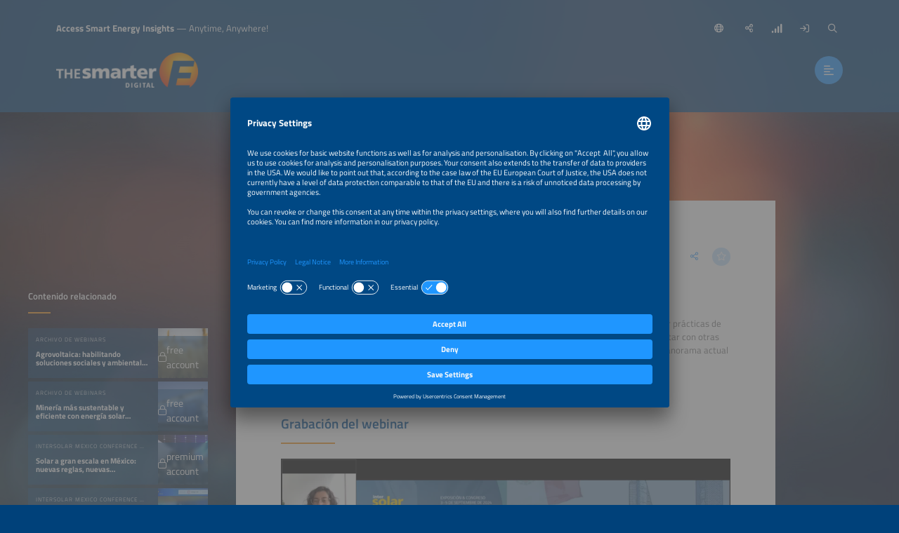

--- FILE ---
content_type: text/html;charset=UTF-8
request_url: https://www.thesmartere.com/archivo-de-webinars/mujeres-solares
body_size: 9747
content:
<!DOCTYPE html>
<html lang="es">
	<head data-method="GET">
		<meta charset="UTF-8">
		
		
		<title>Webinar – Mujeres solares: Claves para el futuro empresarial</title>
		
		
		<meta name="viewport" content="width=device-width, user-scalable=no, initial-scale=1.0, maximum-scale=1.0, minimum-scale=1.0">
		<meta http-equiv="X-UA-Compatible" content="ie=edge">
		
		<meta name="title" content="Mujeres solares: Claves para el futuro empresarial">
		
		
		
		<meta name="robots" content="noindex, follow">
		
		<link rel="canonical" href="https://www.thesmartere.com/archivo-de-webinars/mujeres-solares">
		
		<meta property="og:url" content="https://www.thesmartere.com/archivo-de-webinars/mujeres-solares" />
		<meta property="og:type" content="website" />
		<meta property="og:title" content="Mujeres solares: Claves para el futuro empresarial" />
		
		<meta property="og:image" content="https://www.thesmartere.com/media/image/62a9b154a5042051de7e1922/750" />
		<meta property="og:locale" content="es" />
		
		<link rel="shortcut icon" href="/favicon.ico" type="image/x-icon; charset=binary" />
		<link rel="icon" href="/favicon.ico" type="image/x-icon; charset=binary" />
		
		<link rel="stylesheet" type="text/css" href="/vendor/fontawesome-pro-6.4.2-web/css/all.min.css" />
		<link rel="stylesheet" type="text/css" href="/webjars/datetimepicker/build/jquery.datetimepicker.min.css" />
		<link rel="stylesheet" type="text/css" href="/webjars/toastify-js/1.12.0/src/toastify.css" />
		
		
		
				
		
		
		<link rel="stylesheet" type="text/css" href="/css/5f53a8758dca3d09097f92c7.css" />
		
		
		
		
		
		
		
		
		
		
		
		
		<script src="/js/vendor.js"></script>
		<script src="/wc/js/default.js" ></script>
		
		
		
		
		
		
		
		
		
		
		
		
		
		
		
		
		
		
		
		
		
		
		
		
		
		<script src="/js/all.js"></script>
		
		<script src="/vendor/friendly-captcha/widget.module.min.js" async defer></script>
		<script src="/vendor/friendly-captcha/widget.min.js" async defer></script>
		
		
		
		<link rel="preconnect" href="//api.usercentrics.eu">
		<link rel="preconnect" href="//privacy-proxy.usercentrics.eu">
		<link rel="preload" href="//app.usercentrics.eu/browser-ui/latest/loader.js" as="script">
		<link rel="preload" href="//privacy-proxy.usercentrics.eu/latest/uc-block.bundle.js" as="script">
		<script id="usercentrics-cmp" data-settings-id="z9gHsQmYC9w40F" src="https://app.usercentrics.eu/browser-ui/latest/loader.js" async></script>
		<script type="application/javascript" src="https://privacy-proxy.usercentrics.eu/latest/uc-block.bundle.js"></script>
		<script>
			uc.deactivateBlocking([ '87JYasXPF' ]);
		</script>
	
		
		
		<!-- Google Tag Manager -->
<script>(function(w,d,s,l,i){w[l]=w[l]||[];w[l].push({'gtm.start':
new Date().getTime(),event:'gtm.js'});var f=d.getElementsByTagName(s)[0],
j=d.createElement(s),dl=l!='dataLayer'?'&l='+l:'';j.async=true;j.src=
'https://www.googletagmanager.com/gtm.js?id='+i+dl;f.parentNode.insertBefore(j,f);
})(window,document,'script','dataLayer','GTM-N2SCGXC');</script>
<!-- End Google Tag Manager --> 
	
		
		
		<script>
  (function (sCDN, sCDNProject, sCDNWorkspace, sCDNVers) {
    if (
      window.localStorage !== null &&
      typeof window.localStorage === "object" &&
      typeof window.localStorage.getItem === "function" &&
      window.sessionStorage !== null &&
      typeof window.sessionStorage === "object" &&
      typeof window.sessionStorage.getItem === "function"
    ) {
      sCDNVers =
        window.sessionStorage.getItem("jts_preview_version") ||
        window.localStorage.getItem("jts_preview_version") ||
        sCDNVers;
    }
    window.jentis = window.jentis || {};
    window.jentis.config = window.jentis.config || {};
    window.jentis.config.frontend = window.jentis.config.frontend || {};
    window.jentis.config.frontend.cdnhost =
      sCDN + "/get/" + sCDNWorkspace + "/web/" + sCDNVers + "/";
    window.jentis.config.frontend.vers = sCDNVers;
    window.jentis.config.frontend.env = sCDNWorkspace;
    window.jentis.config.frontend.project = sCDNProject;
    window._jts = window._jts || [];
    var f = document.getElementsByTagName("script")[0];
    var j = document.createElement("script");
    j.async = true;
    j.src = window.jentis.config.frontend.cdnhost + "soblmq.js";
    f.parentNode.insertBefore(j, f);
  })("https://v292rt.thesmartere.com","thesmartere-com","live", "_");

  _jts.push({ track: "pageview" });
  _jts.push({ track: "submit" });
</script> 
	
	</head>
	
	<body style="background-image:url(/wc/website/background);"
		class="during-event tse-digital"
		data-website="5f53a8758dca3d09097f92c7"
		data-onboarding-url="/login/onboarding"
		data-onboarding-init="false"
		data-favourites-size="0"
		data-favourites-size-current-size="0">
		
		
		
		<!-- Google Tag Manager (noscript) -->
<noscript><iframe src="https://www.googletagmanager.com/ns.html?id=GTM-N2SCGXC"
height="0" width="0" style="display:none;visibility:hidden"></iframe></noscript>
<!-- End Google Tag Manager (noscript) --> 
	
		<div class="context-sensitivity"></div>
		
			<header class="header sticky sticky-visible">
			
			<div class="data">
				
			<ul class="inline nomargin slogan hidden-sticky">
				<li><b>Access Smart Energy Insights</b> — Anytime, Anywhere!</li>
				
			</ul>
		
				
			<ul class="inline nomargin service-nav">
				
				<li class="service-nav-language">
					<a href="#" data-href="/servicenav/language/content/667d73e4ca589c07ea03de96" title="Cambiar idioma"><i class="far fa-globe"></i><span class="hidden-sticky">Español</span></a>
				</li>
				
				
				
				
				<li class="service-nav-share">
					<a href="#" data-href="/servicenav/share/content/667d73e4ca589c07ea03de96" title="Compartir"><i class="far fa-share-alt"></i><span class="hidden-sticky">Compartir</span></a>
				</li>
				<li class="service-nav-separator">
					<a title="Precios"
						href="/price-overview">
						<i class="fa-solid fa-signal-bars"></i>
						<span class="hidden-sticky">Precios</span>
					</a>
					
				</li>
				<li class="service-nav-separator service-nav-login">
					<a href="/login" title="Iniciar sesión"><i class="far fa-sign-in"></i><span class="hidden-sticky">Iniciar sesión</span></a>
				</li>
				
				<li class="service-nav-separator service-nav-search">
					<a href="#" data-href="/servicenav/fulltextsearch" title="Buscar"><i class="far fa-search"></i><span class="hidden-sticky">Buscar</span></a>
				</li>
				
			</ul>
		
				
			<div class="logo">
				<a href="/"><img src="/wc/website/logo" alt="" /></a>
			</div>
		
				<nav class="main-nav-container">
					
			
		
					<a href="#" class="btn nav-trigger"><i class="far fa-align-left"></i></a>
				</nav>
				
			
		
			</div>
		</header>
			
			
			<div class="content content-detail content-detail-default">
				<div class="content-detail-related">
			<div class="content-data">
				
					
			
				<span class="h4">Contenido relacionado</span>
				
				<div class="teaser-container teaser-container-condensed teaser-container-related">
					<div class="teaser-slider">
						
							<a href="/archivo-de-webinars/agrovoltaica-habilitando-soluciones-sociales-y-ambientales" 
								class="teaser">
								<div class="teaser-data">
									<div class="teaser-header">
			<div class="teaser-header-intro">
				<span class="h2">Archivo de webinars</span>
				<ul class="inline nomargin teaser-header-icons">
					
					
					<li>
						<span class="teaser-link ics-link btn" data-url="/wc/ics/6849815130f58b2135b0f42e" title="Guardar en calendario">
							<i class="far fa-calendar-plus"></i>
						</span>
					</li>
					
					
					
					<li class="teaser-icon-favorite">
						<span class="teaser-link favourite-link btn btn-light favourite-link-unavailable favourite-link-off"
							  data-content-id="6849815130f58b2135b0f42e" title="Guardar/Desmarcar favorito">
							<i class="fa-star far"></i>
						</span></li>
				</ul>
			</div>
			<span class="h1">Agrovoltaica: habilitando soluciones sociales y ambientales desde la energía solar</span>
		</div>
									<div class="teaser-image lazyload teaser-image-unspecific" data-bg="/media/image/601a92cc761992528d34a7b5/500"
				style="background-position: 50% 50%;">
			
			<div class="teaser-access-banner"> 
				<i class="fal fa-lock"></i>
				

				<span>free account</span>
			</div>

			
		</div>
								</div>
								<div class="teaser-hover">
									<div class="teaser-meta">
			<div class="teaser-meta-base">
				<p class="teaser-meta-line1">10 de junio de 2025</p>
				
			</div>
			
		</div>
									<div class="teaser-text">
			<div class="teaser-text-base">
				
				<p class="teaser-text-teaser">
					
						Descubre cómo la agrovoltaica une agricultura y energía solar. Valeria Amezcua presentará beneficios, proyectos en México y claves para su desarrollo.
					
				</p>
				
				
			</div>
			
		</div>
								</div>
								
							</a>
						
						
							<a href="/archivo-de-webinars/mineria-mas-sustentable-y-eficiente-con-energia-solar-termica" 
								class="teaser">
								<div class="teaser-data">
									<div class="teaser-header">
			<div class="teaser-header-intro">
				<span class="h2">Archivo de webinars</span>
				<ul class="inline nomargin teaser-header-icons">
					
					
					<li>
						<span class="teaser-link ics-link btn" data-url="/wc/ics/686fad7799859f30b0eea52c" title="Guardar en calendario">
							<i class="far fa-calendar-plus"></i>
						</span>
					</li>
					
					
					
					<li class="teaser-icon-favorite">
						<span class="teaser-link favourite-link btn btn-light favourite-link-unavailable favourite-link-off"
							  data-content-id="686fad7799859f30b0eea52c" title="Guardar/Desmarcar favorito">
							<i class="fa-star far"></i>
						</span></li>
				</ul>
			</div>
			<span class="h1">Minería más sustentable y eficiente con energía solar térmica</span>
		</div>
									<div class="teaser-image lazyload teaser-image-unspecific" data-bg="/media/image/5f91a5ab30606b1ab351d417/500"
				style="background-position: 50% 50%;">
			
			<div class="teaser-access-banner"> 
				<i class="fal fa-lock"></i>
				

				<span>free account</span>
			</div>

			
		</div>
								</div>
								<div class="teaser-hover">
									<div class="teaser-meta">
			<div class="teaser-meta-base">
				<p class="teaser-meta-line1">8 de julio de 2025</p>
				
			</div>
			
		</div>
									<div class="teaser-text">
			<div class="teaser-text-base">
				
				<p class="teaser-text-teaser">
					
						Conoce cómo la energía solar térmica mejora la eficiencia en procesos mineros. Flemming Jorgensen presentará casos reales, beneficios y claves para ampliar su uso en México. Ideal para quienes buscan soluciones energéticas confiables.
					
				</p>
				
				
			</div>
			
		</div>
								</div>
								
							</a>
						
						
							<a href="/presentacion/solar-gran-escala-mexico" 
								class="teaser">
								<div class="teaser-data">
									<div class="teaser-header">
			<div class="teaser-header-intro">
				<span class="h2">Intersolar Mexico Conference 2025</span>
				<ul class="inline nomargin teaser-header-icons">
					
					
					
					
					
					
					<li class="teaser-icon-favorite">
						<span class="teaser-link favourite-link btn btn-light favourite-link-unavailable favourite-link-off"
							  data-content-id="68009791cd7a2143a2c10887" title="Guardar/Desmarcar favorito">
							<i class="fa-star far"></i>
						</span></li>
				</ul>
			</div>
			<span class="h1">Solar a gran escala en México: nuevas reglas, nuevas oportunidades</span>
		</div>
									<div class="teaser-image lazyload teaser-image-unspecific" data-bg="/media/image/68cbe63d8c9fae712748aa02/500"
				style="background-position: 50% 50%;">
			
			<div class="teaser-access-banner"> 
				<i class="fal fa-lock"></i>
				

				<span>premium account</span>
			</div>

			
		</div>
								</div>
								<div class="teaser-hover">
									<div class="teaser-meta">
			<div class="teaser-meta-base">
				<p class="teaser-meta-line1">Miércoles, 03 de Septiembre de 2025, 04:00 pm - 05:00 pm</p>
				<p class="teaser-meta-line2">
					Intersolar Mexico Conference 2025 | Conferencia
					
					
					
					
					
				</p>
			</div>
			
		</div>
									<div class="teaser-text">
			<div class="teaser-text-base">
				
				<p class="teaser-text-teaser">
					
						Con el renovado compromiso del gobierno de México de ampliar la participación de las energías renovables y alcanzar sus metas climáticas hacia 2030, la generación fotovoltaica a gran escala vuelve a posicionarse como una oportunidad estratégica para inversionistas y desarrolladores. Esta sesión analizará el impacto del nuevo marco regulatorio y los esquemas que permiten una mayor participación del sector privado, así como los principales retos asociados con la infraestructura eléctrica, en particular la modernización y expansión de las redes de transmisión y distribución.
					
				</p>
				
				
			</div>
			
		</div>
								</div>
								
							</a>
						
						
							<a href="/presentacion/industria-fotovoltaica-mexico" 
								class="teaser">
								<div class="teaser-data">
									<div class="teaser-header">
			<div class="teaser-header-intro">
				<span class="h2">Intersolar Mexico Conference 2025</span>
				<ul class="inline nomargin teaser-header-icons">
					
					
					
					
					
					
					<li class="teaser-icon-favorite">
						<span class="teaser-link favourite-link btn btn-light favourite-link-unavailable favourite-link-off"
							  data-content-id="6800978fcd7a2143a2c10881" title="Guardar/Desmarcar favorito">
							<i class="fa-star far"></i>
						</span></li>
				</ul>
			</div>
			<span class="h1">Nueva visión energética de México: industria fotovoltaica y oportunidades de financiamiento</span>
		</div>
									<div class="teaser-image lazyload teaser-image-unspecific" data-bg="/media/image/68cbef9790fbba48d91c8352/500"
				style="background-position: 50% 50%;">
			
			<div class="teaser-access-banner"> 
				<i class="fal fa-lock"></i>
				

				<span>free account</span>
			</div>

			
		</div>
								</div>
								<div class="teaser-hover">
									<div class="teaser-meta">
			<div class="teaser-meta-base">
				<p class="teaser-meta-line1">Martes, 02 de Septiembre de 2025, 12:00 pm - 01:30 pm</p>
				<p class="teaser-meta-line2">
					Intersolar Mexico Conference 2025 | Conferencia
					
					
					
					
					
				</p>
			</div>
			
		</div>
									<div class="teaser-text">
			<div class="teaser-text-base">
				
				<p class="teaser-text-teaser">
					
						Esta sesión reunirá a líderes del sector público, privado y académico para discutir sobre las expectativas generadas por la nueva visión energética de México -que busca alcanzar un 45 % de generación eléctrica a partir de fuentes renovables para 2030- con la realidad del ecosistema fotovoltaico en el contexto geopolítico actual.
					
				</p>
				
				
			</div>
			
		</div>
								</div>
								
							</a>
						
						
							<a href="/presentacion/almacenamiento-alemania" 
								class="teaser">
								<div class="teaser-data">
									<div class="teaser-header">
			<div class="teaser-header-intro">
				<span class="h2">Intersolar Mexico Conference 2025</span>
				<ul class="inline nomargin teaser-header-icons">
					
					
					
					
					
					
					<li class="teaser-icon-favorite">
						<span class="teaser-link favourite-link btn btn-light favourite-link-unavailable favourite-link-off"
							  data-content-id="685915d0daf9ba18cd70a72f" title="Guardar/Desmarcar favorito">
							<i class="fa-star far"></i>
						</span></li>
				</ul>
			</div>
			<span class="h1">Casos de éxito en almacenamiento: la experiencia de Alemania</span>
		</div>
									<div class="teaser-image lazyload teaser-image-unspecific" data-bg="/media/image/68cbdcd24efabe7c8d6fcf7a/500"
				style="background-position: 50% 50%;">
			
			<div class="teaser-access-banner"> 
				<i class="fal fa-lock"></i>
				

				<span>premium account</span>
			</div>

			
		</div>
								</div>
								<div class="teaser-hover">
									<div class="teaser-meta">
			<div class="teaser-meta-base">
				<p class="teaser-meta-line1">Jueves, 04 de Septiembre de 2025, 11:00 am - 11:30 am</p>
				<p class="teaser-meta-line2">
					Intersolar Mexico Conference 2025 | Conferencia
					
					
					
					
					
				</p>
			</div>
			
		</div>
									<div class="teaser-text">
			<div class="teaser-text-base">
				
				<p class="teaser-text-teaser">
					
						Esta sesión presentará los factores clave que han posicionado a Alemania como líder global en la expansión de energías renovables y la integración de sistemas de almacenamiento.
					
				</p>
				
				
			</div>
			
		</div>
								</div>
								
							</a>
						
						
							<a href="/presentacion/mujeres-industria-solar" 
								class="teaser">
								<div class="teaser-data">
									<div class="teaser-header">
			<div class="teaser-header-intro">
				<span class="h2">Intersolar Mexico Conference 2025</span>
				<ul class="inline nomargin teaser-header-icons">
					
					
					
					
					
					
					<li class="teaser-icon-favorite">
						<span class="teaser-link favourite-link btn btn-light favourite-link-unavailable favourite-link-off"
							  data-content-id="685915d1daf9ba18cd70a738" title="Guardar/Desmarcar favorito">
							<i class="fa-star far"></i>
						</span></li>
				</ul>
			</div>
			<span class="h1">Más mujeres, más energía: accionando la perspectiva de género en la industria solar</span>
		</div>
									<div class="teaser-image lazyload teaser-image-unspecific" data-bg="/media/image/68cbef921cc50a12526764a6/500"
				style="background-position: 50% 50%;">
			
			<div class="teaser-access-banner"> 
				<i class="fal fa-lock"></i>
				

				<span>premium account</span>
			</div>

			
		</div>
								</div>
								<div class="teaser-hover">
									<div class="teaser-meta">
			<div class="teaser-meta-base">
				<p class="teaser-meta-line1">Jueves, 04 de Septiembre de 2025, 01:30 pm - 02:00 pm</p>
				<p class="teaser-meta-line2">
					Intersolar Mexico Conference 2025 | Conferencia
					
					
					
					
					
				</p>
			</div>
			
		</div>
									<div class="teaser-text">
			<div class="teaser-text-base">
				
				<p class="teaser-text-teaser">
					
						El llamado es claro: construir un sector energético más diverso, resiliente e innovador. En esta sesión mujeres líderes del sector de energías renovables en México se reunirán con el objetivo de ir más allá del discurso y plantear acciones concretas para una mayor inclusión de género en la industria solar. La conversación resaltará el valioso talento y la expertise que existe en el país para transformar las estructuras tradicionales.
					
				</p>
				
				
			</div>
			
		</div>
								</div>
								
							</a>
						
					</div>
					<a href="#" class="teaser-nav teaser-nav-prev"><i class="far fa-chevron-left"></i></a>
					<a href="#" class="teaser-nav teaser-nav-next"><i class="far fa-chevron-right"></i></a>
				</div>
			
		
				
				
			
		
				
					
			
		
				
				
				
					
			
		
				
				
			
		
			</div>
		</div>
				<div class="content-detail-main">
			
			<div class="content-data">
				
			<div class="content-data-headline content-data-headline-withsubline">
				
				<h1>Mujeres solares: Claves para el futuro empresarial</h1>
				<ul class="inline nomargin content-data-headline-icons">
					
					
					
					
					<li class="service-nav-share"><a href="/servicenav/share/content/667d73e4ca589c07ea03de96" title="Compartir  esta pagina" class="icon-btn icon-btn-transparent">
						<i class="fal fa-share-alt"></i>
					</a></li>
					<li><a href="#" class="favourite-link icon-btn icon-btn-light favourite-link-unavailable favourite-link-off"
								data-content-id="667d73e4ca589c07ea03de96" title="Guardar/Desmarcar favorito"> 
						<i class="fa-star far">
					</i></a></li>
				</ul>
			</div>
			<div class="content-data-subline">
				<h3>Archivo de webinars</h3>
			</div>
		
				
		
		
		
		<ul> 
</ul>
<p>En este webinar se presentarán historias de éxito de mujeres líderes y estrategias para incorporar prácticas de igualdad en las empresas. Este evento es una oportunidad única para aprender, inspirarse y conectar con otras mujeres apasionadas por un futuro sostenible y con igualdad sustantiva. También se discutirá el panorama actual y las futuras oportunidades en el sector de la energía solar.</p>
<h2 id="rba06f22537b0" class="headline-link">Grabación del webinar</h2>

		
		
			

			<div class="tse-video-container">
				

				<a href="#" class="tse-video tse-video-preview tse-video-preview-unavailable null">
					<img src="/media/tsevideo/667d6a7f39a06e0b0e1fe323" alt="" />
					<span class="tse-video-preview-play" style="background-image: url(/img/play-button.svg);"></span>
				</a>

				<div class="tse-video-preview-access-banner">
					<i class="fal fa-lock"></i>

					<span>free account</span>
				</div>
			</div>
		
		
		
<p>Grabación del martes 25 de junio de 2024 | Idioma: 
		
		
			<span>Español</span>
		
		
		 | Duración: 
		
		
			<span>62:38</span>
		
		
		 Minutos</p>
<p>
		
		<a target="_blank" title="Descargar las presentaciones"
				href="/media/doc/667d73bf24c86a34c81ab8c6"><span>Descargar las presentaciones</span></a>
		
		</p>
<h2 id="r7cdbf38cb1a4" class="headline-link"><strong>Ponentes</strong></h2>
<div class="floatcontainer"> 
 <p><strong>Aideé Zamora,</strong><br> REDMEREE</p> 
 
		
		
			<div class="text-image text-image-right
							
							text-image-person">
				<!-- /* image type person */ -->
				<a href="/media/image/666ff216a16cf07b22571a5a/1500" 
						style="background-image: url(/media/image/666ff216a16cf07b22571a5a/500); background-position: 52% 43%;"></a>
				
				<!-- /* image type company */ -->
				
				
				
				
				
				
			</div>
		
		
		 
 <p>Aideé es Coordinadora General de la Red de Mujeres en Energía Renovable y Eficiencia Energética (REDMEREE), integrante de la Red de Emprendedoras WeAmericas, la Asociación Nacional de Energía Solar (ANES), del Consejo de Profesionales en Energía Fotovoltaica (CPEF) y Ex becaria del programa de Visitantes Líderes Internacionales (IVLP) del Departamento de Estado de los Estados Unidos. Es fundadora y directora de AMERALI. Ha liderado el diseño e implementación de estrategias y proyectos solares de alto impacto para el ahorro de electricidad y gas, en empresas y hogares. Ha capacitado a más de 400 personas en ventas, energía y liderazgo en LATAM. En 2022 fue nombrada uno de los 100 líderes del sector energético por la revista Petróleo &amp; Energía y en 2023 como una de las 100 mujeres líderes de la energía. Es ingeniera en energías renovables por el IER UNAM. Su propósito es ayudar a construir un mundo sustentable y justo.</p> 
</div>
<div class="floatcontainer"> 
 <p><strong>Alejandra Campos,</strong><br> REDMEREE</p> 
 
		
		
			<div class="text-image text-image-right
							
							text-image-person">
				<!-- /* image type person */ -->
				<a href="/media/image/666ff2a3c45e623c3c2260d3/1500" 
						style="background-image: url(/media/image/666ff2a3c45e623c3c2260d3/500); background-position: 47% 41%;"></a>
				
				<!-- /* image type company */ -->
				
				
				
				
				
				
			</div>
		
		
		 
 <p>Alejandra Campos es internacionalista el Tecnológico de Monterrey y Coordinadora General Adjunta de la Red Mujeres en Energía Renovable y Eficiencia Energética (REDMEREE), donde además se desempeñó como Coordinadora de Relaciones Internacionales donde a través de alianzas estratégicas con diversos socios del sector diseñó iniciativas para impulsar la carrera profesional de las mujeres en energía y abriendo espacios para fomentar su participación. </p> 
 <p>A lo largo de su carrera profesional se ha desempeñado como consultora en Cooperación Internacional al Desarrollo, en organismos como GIZ México, DAI- Embajada Británica en México y el Banco Mundial. En proyectos de energía renovable, vivienda sustentable y desarrollo urbano y finanzas sostenibles; siempre con un enfoque de género, inclusión y empoderamiento de las mujeres. Ha colaborado en distintos proyectos de cooperación triangular con países de América Latina como Argentina, Colombia, y Argentina. Asimismo, ha diseñado e implementado proyectos en género sensibles y para promover el empoderamiento de las mujeres jóvenes en el sector. De igual manera, ha participado en foros en México, Alemania, Brasil y Colombia sobre el rol de las mujeres como agentes de cambio para crear un modelo energético más verde y sostenible. También ha acompañado y asesorado la creación de redes de mujeres en la región.</p> 
</div>
<h2 id="rbff6370c3f45" class="headline-link">Moderadora</h2>
<div class="floatcontainer"> 
 <p><strong>Marisol Oropeza,</strong><br> Consultant at matters, founder of Heat Changers, Marketing &amp; PR Intersolar Mexico</p> 
 
		
		
			<div class="text-image text-image-right
							
							text-image-person">
				<!-- /* image type person */ -->
				<a href="/media/image/60c892a6175da922b903fe92/1500" 
						style="background-image: url(/media/image/60c892a6175da922b903fe92/500); background-position: 48% 23%;"></a>
				
				<!-- /* image type company */ -->
				
				
				
				
				
				
			</div>
		
		
		 
 <p>Estratega de negocios y marketing especializado en el mercado de energía solar térmica en 
		
		<a target="_blank" title="matters"
				href="http://matters.mx/"><span>matters</span></a>
		
		, con residencia en Berlín. Cuenta con una licenciatura en Administración de Empresas por la UNAM y una maestría en Estudios Europeos por la Hochschule Bremen de Alemania. Realizó un semestre de intercambio en la McCombs School of Business de la Universidad de Texas en Austin y tiene estudios en Cooperación Internacional para el Desarrollo Sustentable de la Technische Universtität de Kaiserslautern. Es egresada del programa altMBA sobre liderazgo y gestión empresarial del estadounidense Seth Godin. Ha trabajado en el sector público y en la iniciativa privada tanto en México como en Alemania y cuenta con 15 años de experiencia en el sector solar térmico. Ha asesorado a importantes empresas y organizaciones europeas y es líder de proyectos internacionales como los Heat Changers y la Solar Heating Initiative. Es Secretaria de Asuntos Internacionales de ANES y colabora con Intersolar Mexico desde 2019.</p> 
</div>
<h2 id="r50981e56b6bf" class="headline-link">En colaboración con</h2>
<p>
		
		
			<ul class="unstyled gallery gallery-link">
				
				<li>
					
					<a href="https://www.mujeresenergia.org/" style="background-image: url(/media/image/64cce867a294036d46629f82/500);background-position: 50% 50%;"
						target="_blank" class="contains">
						 
					</a>
					
				</li>
				
			</ul>
		
		
		  </p>
				
			
		
				
				
				
			
		
			</div>
		</div>
				<div class="content-detail-further">
			<div class="content-data">
				
			
		
				
					
			
		
				
				
				
			
		
				
			
		
				
					
			
				<span class="h4">Contenido adicional</span>
				
				<div class="teaser-container teaser-container-default-unspecific teaser-container-further">
					<div class="teaser-slider">
						
							<a href="/presentacion/eficiencia-renovables-transicion" 
									class="teaser 
													 ">
								<div class="teaser-data">
									<div class="teaser-header">
			<div class="teaser-header-intro">
				<span class="h2">Intersolar Mexico Conference 2025</span>
				<ul class="inline nomargin teaser-header-icons">
					
					
					
					
					
					
					<li class="teaser-icon-favorite">
						<span class="teaser-link favourite-link btn btn-light favourite-link-unavailable favourite-link-off"
							  data-content-id="6801e8afc24e2371eab02f79" title="Guardar/Desmarcar favorito">
							<i class="fa-star far"></i>
						</span></li>
				</ul>
			</div>
			<span class="h1">Eficiencia y renovables: la fórmula clave para una transición energética inteligente</span>
		</div>
									<div class="teaser-meta">
			<div class="teaser-meta-base">
				<p class="teaser-meta-line1">Jueves, 04 de Septiembre de 2025, 04:00 pm - 05:00 pm</p>
				<p class="teaser-meta-line2">
					Intersolar Mexico Conference 2025 | Conferencia
					
					
					
					
					
				</p>
			</div>
			
		</div>
									<div class="teaser-image lazyload teaser-image-unspecific" data-bg="/media/image/68cbfd9de9d9f2496a6b3b44/500"
				style="background-position: 50% 50%;">
			
			<div class="teaser-access-banner"> 
				<i class="fal fa-lock"></i>
				

				<span>premium account</span>
			</div>

			
		</div>
								</div>
								<div class="teaser-hover">
									<div class="teaser-text">
			<div class="teaser-text-base">
				
				<p class="teaser-text-teaser">
					
						La eficiencia energética y las energías renovables son pilares fundamentales para logar un sistema energético más sostenible, seguro y resiliente. Acelerar la adopción de medidas de eficiencia energética en México ya no es una opción, sino una necesidad urgente para reducir emisiones, optimizar recursos y aumentar la competitividad. Esta sesión destacará programas y proyectos que demuestran cómo una mejor interacción entre eficiencia energética e integración de renovables puede amplificar su impacto en la transición energética.
					
				</p>
				
				
			</div>
			
		</div>
								</div>
							</a>
						
						
							<a href="/archivo-de-webinars/como-vamos-con-el-plan-sonora" 
									class="teaser 
													 ">
								<div class="teaser-data">
									<div class="teaser-header">
			<div class="teaser-header-intro">
				<span class="h2">Webinar Collection</span>
				<ul class="inline nomargin teaser-header-icons">
					
					
					<li>
						<span class="teaser-link ics-link btn" data-url="/wc/ics/664dc6a76ae7af5bac67d79d" title="Guardar en calendario">
							<i class="far fa-calendar-plus"></i>
						</span>
					</li>
					
					
					
					<li class="teaser-icon-favorite">
						<span class="teaser-link favourite-link btn btn-light favourite-link-unavailable favourite-link-off"
							  data-content-id="664dc6a76ae7af5bac67d79d" title="Guardar/Desmarcar favorito">
							<i class="fa-star far"></i>
						</span></li>
				</ul>
			</div>
			<span class="h1">¿Cómo vamos con el Plan Sonora?</span>
		</div>
									<div class="teaser-meta">
			<div class="teaser-meta-base">
				<p class="teaser-meta-line1">21 de mayo de 2024</p>
				
			</div>
			
		</div>
									<div class="teaser-image lazyload teaser-image-unspecific" data-bg="/media/image/5f91a2136406c47a254452c5/500"
				style="background-position: 50% 50%;">
			
			<div class="teaser-access-banner"> 
				<i class="fal fa-lock"></i>
				

				<span>free account</span>
			</div>

			
		</div>
								</div>
								<div class="teaser-hover">
									<div class="teaser-text">
			<div class="teaser-text-base">
				
				<p class="teaser-text-teaser">
					
						En este webinar el Dr. Rafael Cabanillas, titular de la Dirección de Energía de la Secretaría de Economía del Gobierno del Estado de Sonora, presentará los avances, retos y logros del Plan Sonora incluyendo detalles sobre la planta de Puerto Peñasco y el Programa Social de Generación Solar Distribuida.
					
				</p>
				
				
			</div>
			
		</div>
								</div>
							</a>
						
						
							<a href="/presentacion/generacion-distribuida-mexico" 
									class="teaser 
													 ">
								<div class="teaser-data">
									<div class="teaser-header">
			<div class="teaser-header-intro">
				<span class="h2">Intersolar Mexico Conference 2025</span>
				<ul class="inline nomargin teaser-header-icons">
					
					
					
					
					
					
					<li class="teaser-icon-favorite">
						<span class="teaser-link favourite-link btn btn-light favourite-link-unavailable favourite-link-off"
							  data-content-id="68009786cd7a2143a2c10860" title="Guardar/Desmarcar favorito">
							<i class="fa-star far"></i>
						</span></li>
				</ul>
			</div>
			<span class="h1">Los factores clave de la inminente evolución de la generación distribuida en México</span>
		</div>
									<div class="teaser-meta">
			<div class="teaser-meta-base">
				<p class="teaser-meta-line1">Martes, 02 de Septiembre de 2025, 04:00 pm - 05:00 pm</p>
				<p class="teaser-meta-line2">
					Intersolar Mexico Conference 2025 | Conferencia
					
					
					
					
					
				</p>
			</div>
			
		</div>
									<div class="teaser-image lazyload teaser-image-unspecific" data-bg="/media/image/68cbf06e0224ca369b7c9e14/500"
				style="background-position: 50% 50%;">
			
			<div class="teaser-access-banner"> 
				<i class="fal fa-lock"></i>
				

				<span>premium account</span>
			</div>

			
		</div>
								</div>
								<div class="teaser-hover">
									<div class="teaser-text">
			<div class="teaser-text-base">
				
				<p class="teaser-text-teaser">
					
						La generación distribuida en México entra en una nueva etapa marcada por la digitalización, la integración del almacenamiento, la evolución regulatoria y el surgimiento de nuevos modelos de negocio. Esta sesión explorará como la &quot;GD 2.0&quot; redefine el papel del usuario-prosumidor, los retos técnicos que enfrenta la red de distribución y las oportunidades para una mayor eficiencia, resiliencia y democratización del acceso a la energía limpia.
					
				</p>
				
				
			</div>
			
		</div>
								</div>
							</a>
						
						
							<a href="/presentacion/mercado-fotovoltaico-alemania" 
									class="teaser 
													 ">
								<div class="teaser-data">
									<div class="teaser-header">
			<div class="teaser-header-intro">
				<span class="h2">Intersolar Mexico Conference 2025</span>
				<ul class="inline nomargin teaser-header-icons">
					
					
					
					
					
					
					<li class="teaser-icon-favorite">
						<span class="teaser-link favourite-link btn btn-light favourite-link-unavailable favourite-link-off"
							  data-content-id="68009789cd7a2143a2c10866" title="Guardar/Desmarcar favorito">
							<i class="fa-star far"></i>
						</span></li>
				</ul>
			</div>
			<span class="h1">¿Cómo afrontar el crecimiento?: El caso del mercado fotovoltaico en Alemania</span>
		</div>
									<div class="teaser-meta">
			<div class="teaser-meta-base">
				<p class="teaser-meta-line1">Martes, 02 de Septiembre de 2025, 01:30 pm - 02:00 pm</p>
				<p class="teaser-meta-line2">
					Intersolar Mexico Conference 2025 | Conferencia
					
					
					
					
					
				</p>
			</div>
			
		</div>
									<div class="teaser-image lazyload teaser-image-unspecific" data-bg="/media/image/68cbb9a662866539691a940c/500"
				style="background-position: 50% 50%;">
			
			<div class="teaser-access-banner"> 
				<i class="fal fa-lock"></i>
				

				<span>premium account</span>
			</div>

			
		</div>
								</div>
								<div class="teaser-hover">
									<div class="teaser-text">
			<div class="teaser-text-base">
				
				<p class="teaser-text-teaser">
					
						Alemania ha sido considerada durante mucho tiempo pionera mundial en el despliegue de energía solar. Sin embargo, su rápido crecimiento en capacidad fotovoltaica también trajo consigo importantes desafíos. En esta sesión, exploraremos las lecciones aprendidas y cómo la industria y la regulación se adaptaron para mantener la estabilidad de la red, garantizar la inversión sostenible y apoyar la viabilidad del mercado a largo plazo. El caso de Alemania ofrecerá información valiosa para el mercado solar mexicano, que se prepara para un crecimiento acelerado.
					
				</p>
				
				
			</div>
			
		</div>
								</div>
							</a>
						
						
							<a href="/presentacion/calor-solar-industria-alemania" 
									class="teaser 
													 ">
								<div class="teaser-data">
									<div class="teaser-header">
			<div class="teaser-header-intro">
				<span class="h2">Intersolar Mexico Conference 2025</span>
				<ul class="inline nomargin teaser-header-icons">
					
					
					
					
					
					
					<li class="teaser-icon-favorite">
						<span class="teaser-link favourite-link btn btn-light favourite-link-unavailable favourite-link-off"
							  data-content-id="68009780cd7a2143a2c10854" title="Guardar/Desmarcar favorito">
							<i class="fa-star far"></i>
						</span></li>
				</ul>
			</div>
			<span class="h1">¿Cómo incentivar el calor solar en la industria?: El caso de Alemania</span>
		</div>
									<div class="teaser-meta">
			<div class="teaser-meta-base">
				<p class="teaser-meta-line1">Miércoles, 03 de Septiembre de 2025, 12:30 pm - 01:00 pm</p>
				<p class="teaser-meta-line2">
					Intersolar Mexico Conference 2025 | Conferencia
					
					
					
					
					
				</p>
			</div>
			
		</div>
									<div class="teaser-image lazyload teaser-image-unspecific" data-bg="/media/image/68cbcec2adda8b0b56637042/500"
				style="background-position: 50% 50%;">
			
			<div class="teaser-access-banner"> 
				<i class="fal fa-lock"></i>
				

				<span>premium account</span>
			</div>

			
		</div>
								</div>
								<div class="teaser-hover">
									<div class="teaser-text">
			<div class="teaser-text-base">
				
				<p class="teaser-text-teaser">
					
						Alemania ha logrado avances notables en la implementación de incentivos para una mayor adopción de tecnologías solares térmicas. En esta sesión se presentarán los mecanismos que fomentan la viabilidad financiera del calor solar de proceso, como el Programa de Incentivos del Mercado (MAP), los beneficios fiscales, esquemas de financiamiento y apoyos a la inversión. La experiencia alemana ofrece un valioso antecedente para dise&amp;ntilde;ar políticas que aceleren la descarbonización industrial en México.
					
				</p>
				
				
			</div>
			
		</div>
								</div>
							</a>
						
					</div>
					<a href="#" class="teaser-nav teaser-nav-prev"><i class="far fa-chevron-left"></i></a>
					<a href="#" class="teaser-nav teaser-nav-next"><i class="far fa-chevron-right"></i></a>
				</div>
			
		
				
			</div>
		</div>
			</div>
			
			<footer class="footer">
			<div class="footer-nav">
				<div class="social-nav">
					<span class="h3">Síguenos</span>
					<ul class="inline nomargin">
						<li>
							<a target="_blank" href="https://www.facebook.com/thesmarterE/"><i class="fab fa-facebook-f"></i></a>
						</li>
						<li>
							<a target="_blank" href="https://twitter.com/ThesmarterE"><i class="fab fa-x-twitter"></i></a>
						</li>
						<li>
							<a target="_blank" href="https://www.linkedin.com/company/the-smarter-e"><i class="fab fa-linkedin-in"></i></a>
						</li>
						<li>
							<a target="_blank" href="https://www.youtube.com/channel/UCXvmG4CnAJLKMv9VTXnePHg"><i class="fab fa-youtube"></i></a>
						</li>
					</ul>
				</div>
				
				<div class="bottom-nav">
					<span class="h3">Información</span>
					
					
				</div>
				<div class="participation-logo-images-nav">
					
					<ul class="inline nomargin">
						
					</ul>
				</div>
			</div>
			
			<div class="event-nav">
				
				<ul class="inline nomargin">
					
					
				</ul>
			</div>
			
			<div class="branding">
				<ul class="inline nomargin">
					<li style="background-color: #f7941e;"></li>
					
				</ul>
			</div>
		</footer>
			<div class="header-overlay" style="background-image:url(/wc/website/background);">
			
			<div class="header-info">
				
			<div class="logo">
				<a href="/"><img src="/wc/website/logo" alt="" /></a>
			</div>
		
			</div>
			
			<div class="header-overlay-content">
				
			<ul class="inline nomargin slogan hidden-sticky">
				<li><b>Access Smart Energy Insights</b> — Anytime, Anywhere!</li>
				
			</ul>
		
				<nav class="main-nav-container">
					
			
		
				</nav>
				
			
		
				<div class="service-nav-container">
					<span class="h3">Menú de Servicios</span>
					
			<ul class="inline nomargin service-nav">
				
				<li class="service-nav-language">
					<a href="#" data-href="/servicenav/language/content/667d73e4ca589c07ea03de96" title="Cambiar idioma"><i class="far fa-globe"></i><span class="hidden-sticky">Español</span></a>
				</li>
				
				
				
				
				<li class="service-nav-share">
					<a href="#" data-href="/servicenav/share/content/667d73e4ca589c07ea03de96" title="Compartir"><i class="far fa-share-alt"></i><span class="hidden-sticky">Compartir</span></a>
				</li>
				<li class="service-nav-separator">
					<a title="Precios"
						href="/price-overview">
						<i class="fa-solid fa-signal-bars"></i>
						<span class="hidden-sticky">Precios</span>
					</a>
					
				</li>
				<li class="service-nav-separator service-nav-login">
					<a href="/login" title="Iniciar sesión"><i class="far fa-sign-in"></i><span class="hidden-sticky">Iniciar sesión</span></a>
				</li>
				
				<li class="service-nav-separator service-nav-search">
					<a href="#" data-href="/servicenav/fulltextsearch" title="Buscar"><i class="far fa-search"></i><span class="hidden-sticky">Buscar</span></a>
				</li>
				
			</ul>
		
				</div>
			</div>
			
			<footer class="footer">
			<div class="footer-nav">
				<div class="social-nav">
					<span class="h3">Síguenos</span>
					<ul class="inline nomargin">
						<li>
							<a target="_blank" href="https://www.facebook.com/thesmarterE/"><i class="fab fa-facebook-f"></i></a>
						</li>
						<li>
							<a target="_blank" href="https://twitter.com/ThesmarterE"><i class="fab fa-x-twitter"></i></a>
						</li>
						<li>
							<a target="_blank" href="https://www.linkedin.com/company/the-smarter-e"><i class="fab fa-linkedin-in"></i></a>
						</li>
						<li>
							<a target="_blank" href="https://www.youtube.com/channel/UCXvmG4CnAJLKMv9VTXnePHg"><i class="fab fa-youtube"></i></a>
						</li>
					</ul>
				</div>
				
				<div class="bottom-nav">
					<span class="h3">Información</span>
					
					
				</div>
				<div class="participation-logo-images-nav">
					
					<ul class="inline nomargin">
						
					</ul>
				</div>
			</div>
			
			<div class="event-nav">
				
				<ul class="inline nomargin">
					
					
				</ul>
			</div>
			
			<div class="branding">
				<ul class="inline nomargin">
					<li style="background-color: #f7941e;"></li>
					
				</ul>
			</div>
		</footer>
			
			<a href="#" class="header-overlay-close"><i class="far fa-times"></i></a>
			<a href="#" class="header-overlay-totop"><i class="far fa-arrow-up"></i></a>
		</div>
		
		<div id="obsolete-browser">
			<span class="h6">Está utilizando un navegador obsoleto</span>
			<p>El sitio web no se puede visualizar en este navegador. Abra el sitio web en un navegador actualizado como Edge, Chrome, Firefox o Safari.</p>
			<a href="#" class="close"><i class="fal fa-times"></i></a>
		</div>
	</body>
</html>


--- FILE ---
content_type: application/javascript;charset=UTF-8
request_url: https://www.thesmartere.com/wc/js/default.js
body_size: 514
content:
var defaultDateFormat = 'd.m.Y';
var defaultDateTimeFormat = 'd.m.Y H:i';
var defaultTimeFormat = 'H:i';

var currentLanguageAcronym = "es";

var csrfHeaderName = "X-CSRF-TOKEN";
var csrfToken = "6da1b857-3af6-4ac5-b3f5-196a64dc3893";

var showSsoLogin = true;

var messages = {
	'required': "Este campo es obligatorio.",
	'formCounter': "({chars}\/{maxChars} caracteres)",
	'formCounterNoMax': "({chars} caracteres)"
};

var urlMapping = {
	'cookieConsent': "\/wc\/cookieconsent",
	'privacy': "\/politica-de-privacidad",
	'ssoStatus': "https:\/\/auth.thesmartere.com\/sso\/status",
	'ssoLoginOverlay': "\/wc\/login\/overlay",
	'upload': "\/wc\/form\/upload"
};


--- FILE ---
content_type: image/svg+xml
request_url: https://www.thesmartere.com/img/play-button.svg
body_size: 590
content:
<?xml version="1.0" encoding="UTF-8"?>
<svg width="90px" height="50px" viewBox="0 0 90 50" version="1.1" xmlns="http://www.w3.org/2000/svg" xmlns:xlink="http://www.w3.org/1999/xlink">
    <title>Group</title>
    <g id="Page-1" stroke="none" stroke-width="1" fill="none" fill-rule="evenodd">
        <g id="Group">
            <rect id="Rectangle" stroke="#FFFFFF" stroke-width="1.5" fill-opacity="0.7" fill="#2B333F" x="0.75" y="0.75" width="88.5" height="48.5" rx="9"></rect>
            <polygon id="Path" fill="#FFFFFF" points="40 16 40 34 54 25"></polygon>
        </g>
    </g>
</svg>